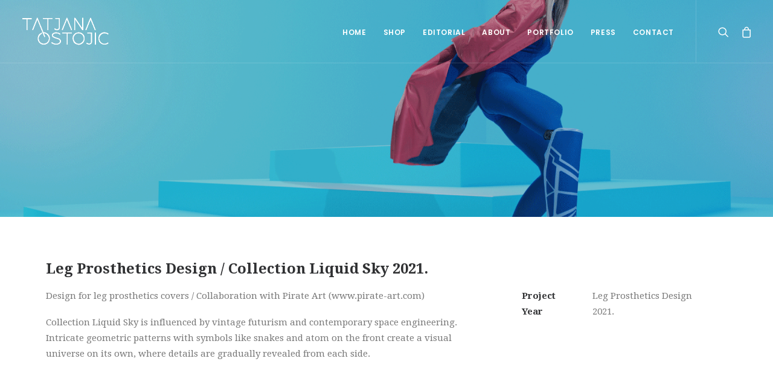

--- FILE ---
content_type: text/html; charset=UTF-8
request_url: https://tatjanaostojic.com/portfolio/leg-prosthetics-design-collection-liquid-sky-2021/
body_size: 70684
content:
<!DOCTYPE html><html class="no-touch" lang="en-US" xmlns="http://www.w3.org/1999/xhtml"><head><meta http-equiv="Content-Type" content="text/html; charset=UTF-8"><meta name="viewport" content="width=device-width, initial-scale=1"><link rel="stylesheet" media="print" onload="this.onload=null;this.media='all';" id="ao_optimized_gfonts" href="https://fonts.googleapis.com/css?family=Poppins%3A300%2Cregular%2C500%2C600%2C700%7CHind%3A300%2Cregular%2C500%2C600%2C700%7CDroid+Serif%3Aregular%2Citalic%2C700%2C700italic%7CDosis%3A200%2C300%2Cregular%2C500%2C600%2C700%2C800%7CPlayfair+Display%3Aregular%2Citalic%2C700%2C700italic%2C900%2C900italic%7COswald%3A300%2Cregular%2C700%7CRoboto%3A100%2C100italic%2C300%2C300italic%2Cregular%2Citalic%2C500%2C500italic%2C700%2C700italic%2C900%2C900italic%7CNunito%3A200%2C200italic%2C300%2C300italic%2Cregular%2Citalic%2C600%2C600italic%2C700%2C700italic%2C900%2C900italic&amp;display=swap"><link rel="profile" href="http://gmpg.org/xfn/11"><link rel="pingback" href="https://tatjanaostojic.com/xmlrpc.php"><meta name='robots' content='index, follow, max-image-preview:large, max-snippet:-1, max-video-preview:-1' /><title>Leg Prosthetics Design / Collection Liquid Sky 2021. - Tatjana Ostojic</title><link rel="canonical" href="https://tatjanaostojic.com/portfolio/leg-prosthetics-design-collection-liquid-sky-2021/" /><meta property="og:locale" content="en_US" /><meta property="og:type" content="article" /><meta property="og:title" content="Leg Prosthetics Design / Collection Liquid Sky 2021. - Tatjana Ostojic" /><meta property="og:description" content="Design for leg prosthetics covers / Collaboration with Pirate Art (www.pirate-art.com)  Collection Liquid Sky is influenced by vintage futurism and contemporary space engineering. Intricate geometric patterns with symbols like snakes and atom on the front create a visual universe on its own, where details are gradually revealed from each side." /><meta property="og:url" content="https://tatjanaostojic.com/portfolio/leg-prosthetics-design-collection-liquid-sky-2021/" /><meta property="og:site_name" content="Tatjana Ostojic" /><meta property="article:publisher" content="https://www.facebook.com/Tatjana-Ostojic-1715138845371829/" /><meta property="article:modified_time" content="2021-10-01T15:19:11+00:00" /><meta property="og:image" content="https://tatjanaostojic.com/wp-content/uploads/2021/07/Untitled-1.png" /><meta property="og:image:width" content="2000" /><meta property="og:image:height" content="1413" /><meta property="og:image:type" content="image/png" /><meta name="twitter:card" content="summary_large_image" /> <script type="application/ld+json" class="yoast-schema-graph">{"@context":"https://schema.org","@graph":[{"@type":"WebSite","@id":"https://tatjanaostojic.com/#website","url":"https://tatjanaostojic.com/","name":"Tatjana Ostojic","description":"High-End Streetwear Fashion","potentialAction":[{"@type":"SearchAction","target":{"@type":"EntryPoint","urlTemplate":"https://tatjanaostojic.com/?s={search_term_string}"},"query-input":"required name=search_term_string"}],"inLanguage":"en-US"},{"@type":"ImageObject","inLanguage":"en-US","@id":"https://tatjanaostojic.com/portfolio/leg-prosthetics-design-collection-liquid-sky-2021/#primaryimage","url":"https://tatjanaostojic.com/wp-content/uploads/2021/07/Untitled-1.png","contentUrl":"https://tatjanaostojic.com/wp-content/uploads/2021/07/Untitled-1.png","width":2000,"height":1413},{"@type":"WebPage","@id":"https://tatjanaostojic.com/portfolio/leg-prosthetics-design-collection-liquid-sky-2021/","url":"https://tatjanaostojic.com/portfolio/leg-prosthetics-design-collection-liquid-sky-2021/","name":"Leg Prosthetics Design / Collection Liquid Sky 2021. - Tatjana Ostojic","isPartOf":{"@id":"https://tatjanaostojic.com/#website"},"primaryImageOfPage":{"@id":"https://tatjanaostojic.com/portfolio/leg-prosthetics-design-collection-liquid-sky-2021/#primaryimage"},"image":{"@id":"https://tatjanaostojic.com/portfolio/leg-prosthetics-design-collection-liquid-sky-2021/#primaryimage"},"thumbnailUrl":"https://tatjanaostojic.com/wp-content/uploads/2021/07/Untitled-1.png","datePublished":"2021-09-30T00:06:32+00:00","dateModified":"2021-10-01T15:19:11+00:00","breadcrumb":{"@id":"https://tatjanaostojic.com/portfolio/leg-prosthetics-design-collection-liquid-sky-2021/#breadcrumb"},"inLanguage":"en-US","potentialAction":[{"@type":"ReadAction","target":["https://tatjanaostojic.com/portfolio/leg-prosthetics-design-collection-liquid-sky-2021/"]}]},{"@type":"BreadcrumbList","@id":"https://tatjanaostojic.com/portfolio/leg-prosthetics-design-collection-liquid-sky-2021/#breadcrumb","itemListElement":[{"@type":"ListItem","position":1,"name":"Home","item":"https://tatjanaostojic.com/"},{"@type":"ListItem","position":2,"name":"Portfolio","item":"https://tatjanaostojic.com/portfolio/"},{"@type":"ListItem","position":3,"name":"Leg Prosthetics Design / Collection Liquid Sky 2021."}]}]}</script> <link href='https://fonts.gstatic.com' crossorigin='anonymous' rel='preconnect' /><link rel="alternate" type="application/rss+xml" title="Tatjana Ostojic &raquo; Feed" href="https://tatjanaostojic.com/feed/" /><link rel="alternate" type="application/rss+xml" title="Tatjana Ostojic &raquo; Comments Feed" href="https://tatjanaostojic.com/comments/feed/" /><link rel="alternate" type="application/rss+xml" title="Tatjana Ostojic &raquo; Leg Prosthetics Design / Collection Liquid Sky 2021. Comments Feed" href="https://tatjanaostojic.com/portfolio/leg-prosthetics-design-collection-liquid-sky-2021/feed/" /><link rel='stylesheet' id='wp-block-library-css'  href='https://tatjanaostojic.com/wp-includes/css/dist/block-library/style.min.css?ver=5.8.12' type='text/css' media='all' /><link rel='stylesheet' id='wc-blocks-vendors-style-css'  href='https://tatjanaostojic.com/wp-content/cache/autoptimize/css/autoptimize_single_27a91498e22d4778e559dd13a12c6ab6.css?ver=8.9.4' type='text/css' media='all' /><link rel='stylesheet' id='wc-blocks-style-css'  href='https://tatjanaostojic.com/wp-content/cache/autoptimize/css/autoptimize_single_b4ca63be17eca685f45b9303b1d3ac4e.css?ver=8.9.4' type='text/css' media='all' /><link rel='stylesheet' id='contact-form-7-css'  href='https://tatjanaostojic.com/wp-content/cache/autoptimize/css/autoptimize_single_e6fae855021a88a0067fcc58121c594f.css?ver=5.5.6.1' type='text/css' media='all' /><style id='woocommerce-inline-inline-css' type='text/css'>.woocommerce form .form-row .required { visibility: visible; }</style><link rel='stylesheet' id='wc-gateway-ppec-frontend-css'  href='https://tatjanaostojic.com/wp-content/cache/autoptimize/css/autoptimize_single_8e2f6ed38d662dc1a91f4277877ae39c.css?ver=2.1.3' type='text/css' media='all' /><link rel='stylesheet' id='uncode-style-css'  href='https://tatjanaostojic.com/wp-content/cache/autoptimize/css/autoptimize_single_64243f3c1d1215eaa725c10843be37f2.css' type='text/css' media='all' /><style id='uncode-style-inline-css' type='text/css'>@media (min-width: 960px) { .limit-width { max-width: 1200px; margin: auto;}}
.menu-primary ul.menu-smart > li > a, .menu-primary ul.menu-smart li.dropdown > a, .menu-primary ul.menu-smart li.mega-menu > a, .vmenu-container ul.menu-smart > li > a, .vmenu-container ul.menu-smart li.dropdown > a { text-transform: uppercase; }</style><link rel='stylesheet' id='uncode-icons-css'  href='https://tatjanaostojic.com/wp-content/cache/autoptimize/css/autoptimize_single_fff529b82b57da4eadd80c671fd0ef5f.css' type='text/css' media='all' /><link rel='stylesheet' id='uncode-woocommerce-css'  href='https://tatjanaostojic.com/wp-content/cache/autoptimize/css/autoptimize_single_ec6a26365e94410f553af9411b149ddd.css' type='text/css' media='all' /><link rel='stylesheet' id='uncode-custom-style-css'  href='https://tatjanaostojic.com/wp-content/cache/autoptimize/css/autoptimize_single_7c35d0dee67bbca4cacbe764fbe50881.css' type='text/css' media='all' /><style id='uncode-custom-style-inline-css' type='text/css'>.post-info{display:none;}</style> <script type='text/javascript' src='https://tatjanaostojic.com/wp-includes/js/jquery/jquery.min.js?ver=3.6.0' id='jquery-core-js'></script> <script defer type='text/javascript' src='https://tatjanaostojic.com/wp-includes/js/jquery/jquery-migrate.min.js?ver=3.3.2' id='jquery-migrate-js'></script> <script defer type='text/javascript' src='https://tatjanaostojic.com/wp-content/plugins/woocommerce/assets/js/jquery-blockui/jquery.blockUI.min.js?ver=2.7.0-wc.7.2.3' id='jquery-blockui-js'></script> <script defer id="wc-add-to-cart-js-extra" src="[data-uri]"></script> <script defer type='text/javascript' src='https://tatjanaostojic.com/wp-content/plugins/woocommerce/assets/js/frontend/add-to-cart.min.js?ver=7.2.3' id='wc-add-to-cart-js'></script> <script defer type='text/javascript' src='https://tatjanaostojic.com/wp-content/cache/autoptimize/js/autoptimize_single_787fe4f547a6cb7f4ce4934641085910.js?ver=6.7.0' id='vc_woocommerce-add-to-cart-js-js'></script> <script defer id="uncode-init-js-extra" src="[data-uri]"></script> <script defer type='text/javascript' src='https://tatjanaostojic.com/wp-content/themes/uncode/library/js/min/init.min.js' id='uncode-init-js'></script> <link rel="https://api.w.org/" href="https://tatjanaostojic.com/wp-json/" /><link rel="alternate" type="application/json" href="https://tatjanaostojic.com/wp-json/wp/v2/portfolio/58997" /><link rel="EditURI" type="application/rsd+xml" title="RSD" href="https://tatjanaostojic.com/xmlrpc.php?rsd" /><link rel="wlwmanifest" type="application/wlwmanifest+xml" href="https://tatjanaostojic.com/wp-includes/wlwmanifest.xml" /><meta name="generator" content="WordPress 5.8.12" /><meta name="generator" content="WooCommerce 7.2.3" /><link rel='shortlink' href='https://tatjanaostojic.com/?p=58997' /><link rel="alternate" type="application/json+oembed" href="https://tatjanaostojic.com/wp-json/oembed/1.0/embed?url=https%3A%2F%2Ftatjanaostojic.com%2Fportfolio%2Fleg-prosthetics-design-collection-liquid-sky-2021%2F" /><link rel="alternate" type="text/xml+oembed" href="https://tatjanaostojic.com/wp-json/oembed/1.0/embed?url=https%3A%2F%2Ftatjanaostojic.com%2Fportfolio%2Fleg-prosthetics-design-collection-liquid-sky-2021%2F&#038;format=xml" /> <noscript><style>.woocommerce-product-gallery{ opacity: 1 !important; }</style></noscript><style type="text/css">.recentcomments a{display:inline !important;padding:0 !important;margin:0 !important;}</style><link rel="icon" href="https://tatjanaostojic.com/wp-content/uploads/2020/10/cropped-super-charlie-ABOUT-opcija-2-1-32x32.png" sizes="32x32" /><link rel="icon" href="https://tatjanaostojic.com/wp-content/uploads/2020/10/cropped-super-charlie-ABOUT-opcija-2-1-192x192.png" sizes="192x192" /><link rel="apple-touch-icon" href="https://tatjanaostojic.com/wp-content/uploads/2020/10/cropped-super-charlie-ABOUT-opcija-2-1-180x180.png" /><meta name="msapplication-TileImage" content="https://tatjanaostojic.com/wp-content/uploads/2020/10/cropped-super-charlie-ABOUT-opcija-2-1-270x270.png" /> <noscript><style>.wpb_animate_when_almost_visible { opacity: 1; }</style></noscript></head><body class="portfolio-template-default single single-portfolio postid-58997  style-color-wayh-bg theme-uncode woocommerce-no-js hormenu-position-left hmenu hmenu-position-right header-full-width main-center-align menu-mobile-animated menu-mobile-transparent mobile-parallax-not-allowed ilb-no-bounce unreg qw-body-scroll-disabled uncode-sidecart-mobile-disabled wpb-js-composer js-comp-ver-6.7.0 vc_responsive" data-border="0"><div class="body-borders" data-border="0"><div class="top-border body-border-shadow"></div><div class="right-border body-border-shadow"></div><div class="bottom-border body-border-shadow"></div><div class="left-border body-border-shadow"></div><div class="top-border style-light-bg"></div><div class="right-border style-light-bg"></div><div class="bottom-border style-light-bg"></div><div class="left-border style-light-bg"></div></div><div class="box-wrapper"><div class="box-container"> <script defer id="initBox" src="[data-uri]"></script> <div class="menu-wrapper menu-shrink menu-hide-only menu-no-arrows"><header id="masthead" class="navbar menu-primary menu-light submenu-dark menu-transparent menu-add-padding style-light-original menu-absolute menu-with-logo"><div class="menu-container menu-hide style-color-xsdn-bg menu-borders menu-shadows force-no-shadows"><div class="row-menu"><div class="row-menu-inner"><div id="logo-container-mobile" class="col-lg-0 logo-container middle"><div id="main-logo" class="navbar-header style-light"> <a href="https://tatjanaostojic.com/" class="navbar-brand" data-minheight="14"><div class="logo-image main-logo  logo-light" data-maxheight="50" style="height: 50px;"><img src="https://tatjanaostojic.com/wp-content/uploads/2017/07/Tatjana_LOGO.png" alt="logo" width="300" height="100" class="img-responsive" /></div><div class="logo-image main-logo  logo-dark" data-maxheight="50" style="height: 50px;display:none;"><img src="https://tatjanaostojic.com/wp-content/uploads/2017/07/Tatjana-Ostojic-LOGO-white.png" alt="logo" width="300" height="100" class="img-responsive" /></div></a></div><div class="mmb-container"><div class="mobile-additional-icons"></div><div class="mobile-menu-button 1 mobile-menu-button-light lines-button x2"><span class="lines"></span></div></div></div><div class="col-lg-12 main-menu-container middle"><div class="menu-horizontal"><div class="menu-horizontal-inner"><div class="nav navbar-nav navbar-main navbar-nav-first"><ul id="menu-main-menu-new" class="menu-primary-inner menu-smart sm"><li id="menu-item-57365" class="menu-item menu-item-type-post_type menu-item-object-page menu-item-home menu-item-57365 menu-item-link"><a title="home" href="https://tatjanaostojic.com/">home<i class="fa fa-angle-right fa-dropdown"></i></a></li><li id="menu-item-57367" class="menu-item menu-item-type-post_type menu-item-object-page menu-item-57367 menu-item-link"><a title="shop" href="https://tatjanaostojic.com/shop/">shop<i class="fa fa-angle-right fa-dropdown"></i></a></li><li id="menu-item-57368" class="menu-item menu-item-type-post_type menu-item-object-page menu-item-57368 menu-item-link"><a title="Editorial" href="https://tatjanaostojic.com/editorial/">Editorial<i class="fa fa-angle-right fa-dropdown"></i></a></li><li id="menu-item-57369" class="menu-item menu-item-type-post_type menu-item-object-page menu-item-57369 menu-item-link"><a title="About" href="https://tatjanaostojic.com/about/">About<i class="fa fa-angle-right fa-dropdown"></i></a></li><li id="menu-item-58721" class="menu-item menu-item-type-post_type menu-item-object-page menu-item-58721 menu-item-link"><a title="Portfolio" href="https://tatjanaostojic.com/portfolio/">Portfolio<i class="fa fa-angle-right fa-dropdown"></i></a></li><li id="menu-item-59371" class="menu-item menu-item-type-custom menu-item-object-custom menu-item-59371 menu-item-link"><a title="Press" href="https://tatjanaostojic.com/press">Press<i class="fa fa-angle-right fa-dropdown"></i></a></li><li id="menu-item-57370" class="menu-item menu-item-type-post_type menu-item-object-page menu-item-57370 menu-item-link"><a title="Contact" href="https://tatjanaostojic.com/contact/">Contact<i class="fa fa-angle-right fa-dropdown"></i></a></li></ul></div><div class="nav navbar-nav navbar-nav-last"><ul class="menu-smart sm menu-icons"><li class="menu-item-link search-icon style-light dropdown "><a href="#" class="trigger-overlay search-icon" data-area="search" data-container="box-container"> <i class="fa fa-search3"></i><span class="desktop-hidden"><span>Search</span></span><i class="fa fa-angle-down fa-dropdown desktop-hidden"></i> </a><ul role="menu" class="drop-menu desktop-hidden"><li><form class="search ccc" method="get" action="https://tatjanaostojic.com/"> <input type="search" class="search-field no-livesearch" placeholder="Search…" value="" name="s" title="Search…" /></form></li></ul></li><li class=" uncode-cart menu-item-link menu-item menu-item-has-children dropdown"> <a href="https://tatjanaostojic.com/cart/" data-toggle="dropdown" class="dropdown-toggle" data-type="title" title="cart"> <span class="cart-icon-container"> <i class="fa fa-bag"></i><span class="desktop-hidden">Cart</span> <span class="badge" style="display: none;"></span> <i class="fa fa-angle-down fa-dropdown  desktop-hidden"></i> </span> </a><ul role="menu" class="drop-menu sm-nowrap cart_list product_list_widget uncode-cart-dropdown"><li><span>Your cart is currently empty.</span></li></ul></li></ul></div></div></div></div></div></div></div></header></div> <script defer id="fixMenuHeight" src="[data-uri]"></script> <div class="main-wrapper"><div class="main-container"><div class="page-wrapper"><div class="sections-container"><div id="page-header"><div class="header-basic style-dark"><div class="background-element header-wrapper header-parallax style-color-wayh-bg header-only-text" data-height="50"><div class="header-bg-wrapper"><div class="header-bg" style="background-image: url(https://tatjanaostojic.com/wp-content/uploads/2021/07/Untitled-1.png);"></div><div class="block-bg-overlay style-color-wayh-bg" style="opacity: 0.2;"></div></div></div></div></div><script defer src="[data-uri]"></script><div class="page-body style-color-xsdn-bg"><div class="portfolio-wrapper portfolio-wrapper--portfolio_top portfolio-wrapper--without-builder"><div class="portfolio-body"><div class="row-portfolio-info row-container style-light"><div class="row row-parent col-std-gutter limit-width double-top-padding double-bottom-padding"><div class="row-inner"><div class="col-lg-12"><div class="uncont"><div class="post-title-wrapper"><h1 class="post-title">Leg Prosthetics Design / Collection Liquid Sky 2021.</h1></div></div></div></div><div class="row-inner"><div class="col-lg-8"><div class="uncol"><div class="uncont"><p>Design for leg prosthetics covers / Collaboration with Pirate Art (www.pirate-art.com)</p><p>Collection Liquid Sky is influenced by vintage futurism and contemporary space engineering. Intricate geometric patterns with symbols like snakes and atom on the front create a visual universe on its own, where details are gradually revealed from each side.</p></div></div></div><div class="col-lg-4"><div class="uncol"><div class="uncont"><div class="info-content"><p><span class="detail-container"><span class="detail-label">Project</span><span class="detail-value">Leg Prosthetics Design</span></span><span class="detail-container"><span class="detail-label">Year</span><span class="detail-value">2021.</span></span></p></div></div></div></div></div></div></div><div class="row-container"><div class="row row-parent style-light limit-width no-top-padding double-bottom-padding"><div class="post-media single-bottom-padding"><div class="tmb tmb-light tmb-media tmb-content-under tmb-media-last tmb-no-bg tmb-lightbox"><div class="t-inside animate_when_almost_visible alpha-anim" data-delay="200"><div class="t-entry-visual"><div class="t-entry-visual-tc"><div class="t-entry-visual-cont"><div class="dummy" style="padding-top: 70.7%;"></div><a tabindex="-1" href="https://tatjanaostojic.com/wp-content/uploads/2021/07/pirate-art-tatjana-ostojic.png" class="inactive-link pushed" data-caption="" data-lbox="ilightbox_720565" data-options="width:2000,height:1413,thumbnail: 'https://tatjanaostojic.com/wp-content/uploads/2021/07/pirate-art-tatjana-ostojic-300x212.png'"><div class="t-entry-visual-overlay"><div class="t-entry-visual-overlay-in "></div></div><div class="t-overlay-wrap"><div class="t-overlay-inner"><div class="t-overlay-content"><div class="t-overlay-text no-block-padding"><div class="t-entry t-single-line"></div></div></div></div></div><img class="wp-image-59503" src="https://tatjanaostojic.com/wp-content/uploads/2021/07/pirate-art-tatjana-ostojic.png" width="2000" height="1413" alt="" srcset="https://tatjanaostojic.com/wp-content/uploads/2021/07/pirate-art-tatjana-ostojic.png 2000w, https://tatjanaostojic.com/wp-content/uploads/2021/07/pirate-art-tatjana-ostojic-300x212.png 300w, https://tatjanaostojic.com/wp-content/uploads/2021/07/pirate-art-tatjana-ostojic-1024x723.png 1024w, https://tatjanaostojic.com/wp-content/uploads/2021/07/pirate-art-tatjana-ostojic-768x543.png 768w, https://tatjanaostojic.com/wp-content/uploads/2021/07/pirate-art-tatjana-ostojic-1536x1085.png 1536w, https://tatjanaostojic.com/wp-content/uploads/2021/07/pirate-art-tatjana-ostojic-600x424.png 600w" sizes="(max-width: 2000px) 100vw, 2000px" /></a></div></div></div></div></div></div><div class="post-media single-bottom-padding"><div class="tmb tmb-light tmb-media tmb-content-under tmb-media-last tmb-no-bg tmb-lightbox"><div class="t-inside animate_when_almost_visible alpha-anim" data-delay="200"><div class="t-entry-visual"><div class="t-entry-visual-tc"><div class="t-entry-visual-cont"><div class="dummy" style="padding-top: 70.7%;"></div><a tabindex="-1" href="https://tatjanaostojic.com/wp-content/uploads/2021/07/liquid-sky-by-tatjana-ostojic.png" class="inactive-link pushed" data-caption="" data-lbox="ilightbox_720565" data-options="width:2000,height:1413,thumbnail: 'https://tatjanaostojic.com/wp-content/uploads/2021/07/liquid-sky-by-tatjana-ostojic-300x212.png'"><div class="t-entry-visual-overlay"><div class="t-entry-visual-overlay-in "></div></div><div class="t-overlay-wrap"><div class="t-overlay-inner"><div class="t-overlay-content"><div class="t-overlay-text no-block-padding"><div class="t-entry t-single-line"></div></div></div></div></div><img class="wp-image-59499" src="https://tatjanaostojic.com/wp-content/uploads/2021/07/liquid-sky-by-tatjana-ostojic.png" width="2000" height="1413" alt="" srcset="https://tatjanaostojic.com/wp-content/uploads/2021/07/liquid-sky-by-tatjana-ostojic.png 2000w, https://tatjanaostojic.com/wp-content/uploads/2021/07/liquid-sky-by-tatjana-ostojic-300x212.png 300w, https://tatjanaostojic.com/wp-content/uploads/2021/07/liquid-sky-by-tatjana-ostojic-1024x723.png 1024w, https://tatjanaostojic.com/wp-content/uploads/2021/07/liquid-sky-by-tatjana-ostojic-768x543.png 768w, https://tatjanaostojic.com/wp-content/uploads/2021/07/liquid-sky-by-tatjana-ostojic-1536x1085.png 1536w, https://tatjanaostojic.com/wp-content/uploads/2021/07/liquid-sky-by-tatjana-ostojic-600x424.png 600w" sizes="(max-width: 2000px) 100vw, 2000px" /></a></div></div></div></div></div></div><div class="post-media single-bottom-padding"><div class="tmb tmb-light tmb-media tmb-content-under tmb-media-last tmb-no-bg tmb-lightbox"><div class="t-inside animate_when_almost_visible alpha-anim" data-delay="200"><div class="t-entry-visual"><div class="t-entry-visual-tc"><div class="t-entry-visual-cont"><div class="dummy" style="padding-top: 70.7%;"></div><a tabindex="-1" href="https://tatjanaostojic.com/wp-content/uploads/2021/07/Untitled-1.png" class="inactive-link pushed" data-caption="" data-lbox="ilightbox_720565" data-options="width:2000,height:1413,thumbnail: 'https://tatjanaostojic.com/wp-content/uploads/2021/07/Untitled-1-300x212.png'"><div class="t-entry-visual-overlay"><div class="t-entry-visual-overlay-in "></div></div><div class="t-overlay-wrap"><div class="t-overlay-inner"><div class="t-overlay-content"><div class="t-overlay-text no-block-padding"><div class="t-entry t-single-line"></div></div></div></div></div><img class="wp-image-59492" src="https://tatjanaostojic.com/wp-content/uploads/2021/07/Untitled-1.png" width="2000" height="1413" alt="" srcset="https://tatjanaostojic.com/wp-content/uploads/2021/07/Untitled-1.png 2000w, https://tatjanaostojic.com/wp-content/uploads/2021/07/Untitled-1-300x212.png 300w, https://tatjanaostojic.com/wp-content/uploads/2021/07/Untitled-1-1024x723.png 1024w, https://tatjanaostojic.com/wp-content/uploads/2021/07/Untitled-1-768x543.png 768w, https://tatjanaostojic.com/wp-content/uploads/2021/07/Untitled-1-1536x1085.png 1536w, https://tatjanaostojic.com/wp-content/uploads/2021/07/Untitled-1-600x424.png 600w" sizes="(max-width: 2000px) 100vw, 2000px" /></a></div></div></div></div></div></div><div class="post-media single-bottom-padding"><div class="tmb tmb-light tmb-media tmb-content-under tmb-media-last tmb-no-bg tmb-lightbox"><div class="t-inside animate_when_almost_visible alpha-anim" data-delay="200"><div class="t-entry-visual"><div class="t-entry-visual-tc"><div class="t-entry-visual-cont"><div class="dummy" style="padding-top: 70.7%;"></div><a tabindex="-1" href="https://tatjanaostojic.com/wp-content/uploads/2021/07/dark-serpent.png" class="inactive-link pushed" data-caption="" data-lbox="ilightbox_720565" data-options="width:2000,height:1413,thumbnail: 'https://tatjanaostojic.com/wp-content/uploads/2021/07/dark-serpent-300x212.png'"><div class="t-entry-visual-overlay"><div class="t-entry-visual-overlay-in "></div></div><div class="t-overlay-wrap"><div class="t-overlay-inner"><div class="t-overlay-content"><div class="t-overlay-text no-block-padding"><div class="t-entry t-single-line"></div></div></div></div></div><img class="wp-image-59493" src="https://tatjanaostojic.com/wp-content/uploads/2021/07/dark-serpent.png" width="2000" height="1413" alt="" srcset="https://tatjanaostojic.com/wp-content/uploads/2021/07/dark-serpent.png 2000w, https://tatjanaostojic.com/wp-content/uploads/2021/07/dark-serpent-300x212.png 300w, https://tatjanaostojic.com/wp-content/uploads/2021/07/dark-serpent-1024x723.png 1024w, https://tatjanaostojic.com/wp-content/uploads/2021/07/dark-serpent-768x543.png 768w, https://tatjanaostojic.com/wp-content/uploads/2021/07/dark-serpent-1536x1085.png 1536w, https://tatjanaostojic.com/wp-content/uploads/2021/07/dark-serpent-600x424.png 600w" sizes="(max-width: 2000px) 100vw, 2000px" /></a></div></div></div></div></div></div><div class="post-media single-bottom-padding"><div class="tmb tmb-light tmb-media tmb-content-under tmb-media-last tmb-no-bg tmb-lightbox"><div class="t-inside animate_when_almost_visible alpha-anim" data-delay="200"><div class="t-entry-visual"><div class="t-entry-visual-tc"><div class="t-entry-visual-cont"><div class="dummy" style="padding-top: 70.7%;"></div><a tabindex="-1" href="https://tatjanaostojic.com/wp-content/uploads/2021/07/tatjana-ostojic-pirate-art-photo.png" class="inactive-link pushed" data-caption="" data-lbox="ilightbox_720565" data-options="width:2000,height:1413,thumbnail: 'https://tatjanaostojic.com/wp-content/uploads/2021/07/tatjana-ostojic-pirate-art-photo-300x212.png'"><div class="t-entry-visual-overlay"><div class="t-entry-visual-overlay-in "></div></div><div class="t-overlay-wrap"><div class="t-overlay-inner"><div class="t-overlay-content"><div class="t-overlay-text no-block-padding"><div class="t-entry t-single-line"></div></div></div></div></div><img class="wp-image-59506" src="https://tatjanaostojic.com/wp-content/uploads/2021/07/tatjana-ostojic-pirate-art-photo.png" width="2000" height="1413" alt="" srcset="https://tatjanaostojic.com/wp-content/uploads/2021/07/tatjana-ostojic-pirate-art-photo.png 2000w, https://tatjanaostojic.com/wp-content/uploads/2021/07/tatjana-ostojic-pirate-art-photo-300x212.png 300w, https://tatjanaostojic.com/wp-content/uploads/2021/07/tatjana-ostojic-pirate-art-photo-1024x723.png 1024w, https://tatjanaostojic.com/wp-content/uploads/2021/07/tatjana-ostojic-pirate-art-photo-768x543.png 768w, https://tatjanaostojic.com/wp-content/uploads/2021/07/tatjana-ostojic-pirate-art-photo-1536x1085.png 1536w, https://tatjanaostojic.com/wp-content/uploads/2021/07/tatjana-ostojic-pirate-art-photo-600x424.png 600w" sizes="(max-width: 2000px) 100vw, 2000px" /></a></div></div></div></div></div></div><div class="post-media single-bottom-padding"><div class="tmb tmb-light tmb-media tmb-content-under tmb-media-last tmb-no-bg tmb-lightbox"><div class="t-inside animate_when_almost_visible alpha-anim" data-delay="200"><div class="t-entry-visual"><div class="t-entry-visual-tc"><div class="t-entry-visual-cont"><div class="dummy" style="padding-top: 66.7%;"></div><a tabindex="-1" href="https://tatjanaostojic.com/wp-content/uploads/2021/07/Untitled-1a.png" class="inactive-link pushed" data-caption="" data-lbox="ilightbox_720565" data-options="width:2048,height:1365,thumbnail: 'https://tatjanaostojic.com/wp-content/uploads/2021/07/Untitled-1a-300x200.png'"><div class="t-entry-visual-overlay"><div class="t-entry-visual-overlay-in "></div></div><div class="t-overlay-wrap"><div class="t-overlay-inner"><div class="t-overlay-content"><div class="t-overlay-text no-block-padding"><div class="t-entry t-single-line"></div></div></div></div></div><img class="wp-image-59508" src="https://tatjanaostojic.com/wp-content/uploads/2021/07/Untitled-1a.png" width="2048" height="1365" alt="" srcset="https://tatjanaostojic.com/wp-content/uploads/2021/07/Untitled-1a.png 2048w, https://tatjanaostojic.com/wp-content/uploads/2021/07/Untitled-1a-300x200.png 300w, https://tatjanaostojic.com/wp-content/uploads/2021/07/Untitled-1a-1024x683.png 1024w, https://tatjanaostojic.com/wp-content/uploads/2021/07/Untitled-1a-768x512.png 768w, https://tatjanaostojic.com/wp-content/uploads/2021/07/Untitled-1a-1536x1024.png 1536w, https://tatjanaostojic.com/wp-content/uploads/2021/07/Untitled-1a-600x400.png 600w" sizes="(max-width: 2048px) 100vw, 2048px" /></a></div></div></div></div></div></div><div class="post-media single-bottom-padding"><div class="tmb tmb-light tmb-media tmb-content-under tmb-media-last tmb-no-bg tmb-lightbox"><div class="t-inside animate_when_almost_visible alpha-anim" data-delay="200"><div class="t-entry-visual"><div class="t-entry-visual-tc"><div class="t-entry-visual-cont"><div class="dummy" style="padding-top: 70.7%;"></div><a tabindex="-1" href="https://tatjanaostojic.com/wp-content/uploads/2021/07/serpent-kiss-by-tatjana-ostojic.png" class="inactive-link pushed" data-caption="" data-lbox="ilightbox_720565" data-options="width:2000,height:1413,thumbnail: 'https://tatjanaostojic.com/wp-content/uploads/2021/07/serpent-kiss-by-tatjana-ostojic-300x212.png'"><div class="t-entry-visual-overlay"><div class="t-entry-visual-overlay-in "></div></div><div class="t-overlay-wrap"><div class="t-overlay-inner"><div class="t-overlay-content"><div class="t-overlay-text no-block-padding"><div class="t-entry t-single-line"></div></div></div></div></div><img class="wp-image-59494" src="https://tatjanaostojic.com/wp-content/uploads/2021/07/serpent-kiss-by-tatjana-ostojic.png" width="2000" height="1413" alt="" srcset="https://tatjanaostojic.com/wp-content/uploads/2021/07/serpent-kiss-by-tatjana-ostojic.png 2000w, https://tatjanaostojic.com/wp-content/uploads/2021/07/serpent-kiss-by-tatjana-ostojic-300x212.png 300w, https://tatjanaostojic.com/wp-content/uploads/2021/07/serpent-kiss-by-tatjana-ostojic-1024x723.png 1024w, https://tatjanaostojic.com/wp-content/uploads/2021/07/serpent-kiss-by-tatjana-ostojic-768x543.png 768w, https://tatjanaostojic.com/wp-content/uploads/2021/07/serpent-kiss-by-tatjana-ostojic-1536x1085.png 1536w, https://tatjanaostojic.com/wp-content/uploads/2021/07/serpent-kiss-by-tatjana-ostojic-600x424.png 600w" sizes="(max-width: 2000px) 100vw, 2000px" /></a></div></div></div></div></div></div><div class="post-media single-bottom-padding"><div class="tmb tmb-light tmb-media tmb-content-under tmb-media-last tmb-no-bg tmb-lightbox"><div class="t-inside animate_when_almost_visible alpha-anim" data-delay="200"><div class="t-entry-visual"><div class="t-entry-visual-tc"><div class="t-entry-visual-cont"><div class="dummy" style="padding-top: 70.7%;"></div><a tabindex="-1" href="https://tatjanaostojic.com/wp-content/uploads/2021/07/photo-8-1.png" class="inactive-link pushed" data-caption="" data-lbox="ilightbox_720565" data-options="width:2000,height:1413,thumbnail: 'https://tatjanaostojic.com/wp-content/uploads/2021/07/photo-8-1-300x212.png'"><div class="t-entry-visual-overlay"><div class="t-entry-visual-overlay-in "></div></div><div class="t-overlay-wrap"><div class="t-overlay-inner"><div class="t-overlay-content"><div class="t-overlay-text no-block-padding"><div class="t-entry t-single-line"></div></div></div></div></div><img class="wp-image-59501" src="https://tatjanaostojic.com/wp-content/uploads/2021/07/photo-8-1.png" width="2000" height="1413" alt="" srcset="https://tatjanaostojic.com/wp-content/uploads/2021/07/photo-8-1.png 2000w, https://tatjanaostojic.com/wp-content/uploads/2021/07/photo-8-1-300x212.png 300w, https://tatjanaostojic.com/wp-content/uploads/2021/07/photo-8-1-1024x723.png 1024w, https://tatjanaostojic.com/wp-content/uploads/2021/07/photo-8-1-768x543.png 768w, https://tatjanaostojic.com/wp-content/uploads/2021/07/photo-8-1-1536x1085.png 1536w, https://tatjanaostojic.com/wp-content/uploads/2021/07/photo-8-1-600x424.png 600w" sizes="(max-width: 2000px) 100vw, 2000px" /></a></div></div></div></div></div></div><div class="post-media single-bottom-padding"><div class="tmb tmb-light tmb-media tmb-content-under tmb-media-last tmb-no-bg tmb-lightbox"><div class="t-inside animate_when_almost_visible alpha-anim" data-delay="200"><div class="t-entry-visual"><div class="t-entry-visual-tc"><div class="t-entry-visual-cont"><div class="dummy" style="padding-top: 70.7%;"></div><a tabindex="-1" href="https://tatjanaostojic.com/wp-content/uploads/2021/07/blue-atom-by-tatjana-ostojic.png" class="inactive-link pushed" data-caption="" data-lbox="ilightbox_720565" data-options="width:2000,height:1413,thumbnail: 'https://tatjanaostojic.com/wp-content/uploads/2021/07/blue-atom-by-tatjana-ostojic-300x212.png'"><div class="t-entry-visual-overlay"><div class="t-entry-visual-overlay-in "></div></div><div class="t-overlay-wrap"><div class="t-overlay-inner"><div class="t-overlay-content"><div class="t-overlay-text no-block-padding"><div class="t-entry t-single-line"></div></div></div></div></div><img class="wp-image-59498" src="https://tatjanaostojic.com/wp-content/uploads/2021/07/blue-atom-by-tatjana-ostojic.png" width="2000" height="1413" alt="" srcset="https://tatjanaostojic.com/wp-content/uploads/2021/07/blue-atom-by-tatjana-ostojic.png 2000w, https://tatjanaostojic.com/wp-content/uploads/2021/07/blue-atom-by-tatjana-ostojic-300x212.png 300w, https://tatjanaostojic.com/wp-content/uploads/2021/07/blue-atom-by-tatjana-ostojic-1024x723.png 1024w, https://tatjanaostojic.com/wp-content/uploads/2021/07/blue-atom-by-tatjana-ostojic-768x543.png 768w, https://tatjanaostojic.com/wp-content/uploads/2021/07/blue-atom-by-tatjana-ostojic-1536x1085.png 1536w, https://tatjanaostojic.com/wp-content/uploads/2021/07/blue-atom-by-tatjana-ostojic-600x424.png 600w" sizes="(max-width: 2000px) 100vw, 2000px" /></a></div></div></div></div></div></div><div class="post-media single-bottom-padding"><div class="tmb tmb-light tmb-media tmb-content-under tmb-media-last tmb-no-bg tmb-lightbox"><div class="t-inside animate_when_almost_visible alpha-anim" data-delay="200"><div class="t-entry-visual"><div class="t-entry-visual-tc"><div class="t-entry-visual-cont"><div class="dummy" style="padding-top: 70.7%;"></div><a tabindex="-1" href="https://tatjanaostojic.com/wp-content/uploads/2021/07/photo-7-1.png" class="inactive-link pushed" data-caption="" data-lbox="ilightbox_720565" data-options="width:2000,height:1413,thumbnail: 'https://tatjanaostojic.com/wp-content/uploads/2021/07/photo-7-1-300x212.png'"><div class="t-entry-visual-overlay"><div class="t-entry-visual-overlay-in "></div></div><div class="t-overlay-wrap"><div class="t-overlay-inner"><div class="t-overlay-content"><div class="t-overlay-text no-block-padding"><div class="t-entry t-single-line"></div></div></div></div></div><img class="wp-image-59500" src="https://tatjanaostojic.com/wp-content/uploads/2021/07/photo-7-1.png" width="2000" height="1413" alt="" srcset="https://tatjanaostojic.com/wp-content/uploads/2021/07/photo-7-1.png 2000w, https://tatjanaostojic.com/wp-content/uploads/2021/07/photo-7-1-300x212.png 300w, https://tatjanaostojic.com/wp-content/uploads/2021/07/photo-7-1-1024x723.png 1024w, https://tatjanaostojic.com/wp-content/uploads/2021/07/photo-7-1-768x543.png 768w, https://tatjanaostojic.com/wp-content/uploads/2021/07/photo-7-1-1536x1085.png 1536w, https://tatjanaostojic.com/wp-content/uploads/2021/07/photo-7-1-600x424.png 600w" sizes="(max-width: 2000px) 100vw, 2000px" /></a></div></div></div></div></div></div><div class="post-media single-bottom-padding"><div class="tmb tmb-light tmb-media tmb-content-under tmb-media-last tmb-no-bg tmb-lightbox"><div class="t-inside animate_when_almost_visible alpha-anim" data-delay="200"><div class="t-entry-visual"><div class="t-entry-visual-tc"><div class="t-entry-visual-cont"><div class="dummy" style="padding-top: 70.7%;"></div><a tabindex="-1" href="https://tatjanaostojic.com/wp-content/uploads/2021/07/photo6.png" class="inactive-link pushed" data-caption="" data-lbox="ilightbox_720565" data-options="width:2000,height:1413,thumbnail: 'https://tatjanaostojic.com/wp-content/uploads/2021/07/photo6-300x212.png'"><div class="t-entry-visual-overlay"><div class="t-entry-visual-overlay-in "></div></div><div class="t-overlay-wrap"><div class="t-overlay-inner"><div class="t-overlay-content"><div class="t-overlay-text no-block-padding"><div class="t-entry t-single-line"></div></div></div></div></div><img class="wp-image-59502" src="https://tatjanaostojic.com/wp-content/uploads/2021/07/photo6.png" width="2000" height="1413" alt="" srcset="https://tatjanaostojic.com/wp-content/uploads/2021/07/photo6.png 2000w, https://tatjanaostojic.com/wp-content/uploads/2021/07/photo6-300x212.png 300w, https://tatjanaostojic.com/wp-content/uploads/2021/07/photo6-1024x723.png 1024w, https://tatjanaostojic.com/wp-content/uploads/2021/07/photo6-768x543.png 768w, https://tatjanaostojic.com/wp-content/uploads/2021/07/photo6-1536x1085.png 1536w, https://tatjanaostojic.com/wp-content/uploads/2021/07/photo6-600x424.png 600w" sizes="(max-width: 2000px) 100vw, 2000px" /></a></div></div></div></div></div></div><div class="post-media single-bottom-padding"><div class="tmb tmb-light tmb-media tmb-content-under tmb-media-last tmb-no-bg tmb-lightbox"><div class="t-inside animate_when_almost_visible alpha-anim" data-delay="200"><div class="t-entry-visual"><div class="t-entry-visual-tc"><div class="t-entry-visual-cont"><div class="dummy" style="padding-top: 70.7%;"></div><a tabindex="-1" href="https://tatjanaostojic.com/wp-content/uploads/2021/07/sky-late.png" class="inactive-link pushed" data-caption="" data-lbox="ilightbox_720565" data-options="width:2000,height:1413,thumbnail: 'https://tatjanaostojic.com/wp-content/uploads/2021/07/sky-late-300x212.png'"><div class="t-entry-visual-overlay"><div class="t-entry-visual-overlay-in "></div></div><div class="t-overlay-wrap"><div class="t-overlay-inner"><div class="t-overlay-content"><div class="t-overlay-text no-block-padding"><div class="t-entry t-single-line"></div></div></div></div></div><img class="wp-image-59504" src="https://tatjanaostojic.com/wp-content/uploads/2021/07/sky-late.png" width="2000" height="1413" alt="" srcset="https://tatjanaostojic.com/wp-content/uploads/2021/07/sky-late.png 2000w, https://tatjanaostojic.com/wp-content/uploads/2021/07/sky-late-300x212.png 300w, https://tatjanaostojic.com/wp-content/uploads/2021/07/sky-late-1024x723.png 1024w, https://tatjanaostojic.com/wp-content/uploads/2021/07/sky-late-768x543.png 768w, https://tatjanaostojic.com/wp-content/uploads/2021/07/sky-late-1536x1085.png 1536w, https://tatjanaostojic.com/wp-content/uploads/2021/07/sky-late-600x424.png 600w" sizes="(max-width: 2000px) 100vw, 2000px" /></a></div></div></div></div></div></div><div class="post-media single-bottom-padding"><div class="tmb tmb-light tmb-media tmb-content-under tmb-media-last tmb-no-bg tmb-lightbox"><div class="t-inside animate_when_almost_visible alpha-anim" data-delay="200"><div class="t-entry-visual"><div class="t-entry-visual-tc"><div class="t-entry-visual-cont"><div class="dummy" style="padding-top: 70.7%;"></div><a tabindex="-1" href="https://tatjanaostojic.com/wp-content/uploads/2021/07/3d-covers-by-tatjana-ostojic.png" class="inactive-link pushed" data-caption="" data-lbox="ilightbox_720565" data-options="width:2000,height:1413,thumbnail: 'https://tatjanaostojic.com/wp-content/uploads/2021/07/3d-covers-by-tatjana-ostojic-300x212.png'"><div class="t-entry-visual-overlay"><div class="t-entry-visual-overlay-in "></div></div><div class="t-overlay-wrap"><div class="t-overlay-inner"><div class="t-overlay-content"><div class="t-overlay-text no-block-padding"><div class="t-entry t-single-line"></div></div></div></div></div><img class="wp-image-59497" src="https://tatjanaostojic.com/wp-content/uploads/2021/07/3d-covers-by-tatjana-ostojic.png" width="2000" height="1413" alt="" srcset="https://tatjanaostojic.com/wp-content/uploads/2021/07/3d-covers-by-tatjana-ostojic.png 2000w, https://tatjanaostojic.com/wp-content/uploads/2021/07/3d-covers-by-tatjana-ostojic-300x212.png 300w, https://tatjanaostojic.com/wp-content/uploads/2021/07/3d-covers-by-tatjana-ostojic-1024x723.png 1024w, https://tatjanaostojic.com/wp-content/uploads/2021/07/3d-covers-by-tatjana-ostojic-768x543.png 768w, https://tatjanaostojic.com/wp-content/uploads/2021/07/3d-covers-by-tatjana-ostojic-1536x1085.png 1536w, https://tatjanaostojic.com/wp-content/uploads/2021/07/3d-covers-by-tatjana-ostojic-600x424.png 600w" sizes="(max-width: 2000px) 100vw, 2000px" /></a></div></div></div></div></div></div><div class="post-media single-bottom-padding"><div class="tmb tmb-light tmb-media tmb-content-under tmb-media-last tmb-no-bg tmb-lightbox"><div class="t-inside animate_when_almost_visible alpha-anim" data-delay="200"><div class="t-entry-visual"><div class="t-entry-visual-tc"><div class="t-entry-visual-cont"><div class="dummy" style="padding-top: 70.7%;"></div><a tabindex="-1" href="https://tatjanaostojic.com/wp-content/uploads/2021/07/3d-2covers-tatjanaostojic.png" class="inactive-link pushed" data-caption="" data-lbox="ilightbox_720565" data-options="width:2000,height:1413,thumbnail: 'https://tatjanaostojic.com/wp-content/uploads/2021/07/3d-2covers-tatjanaostojic-300x212.png'"><div class="t-entry-visual-overlay"><div class="t-entry-visual-overlay-in "></div></div><div class="t-overlay-wrap"><div class="t-overlay-inner"><div class="t-overlay-content"><div class="t-overlay-text no-block-padding"><div class="t-entry t-single-line"></div></div></div></div></div><img class="wp-image-59496" src="https://tatjanaostojic.com/wp-content/uploads/2021/07/3d-2covers-tatjanaostojic.png" width="2000" height="1413" alt="" srcset="https://tatjanaostojic.com/wp-content/uploads/2021/07/3d-2covers-tatjanaostojic.png 2000w, https://tatjanaostojic.com/wp-content/uploads/2021/07/3d-2covers-tatjanaostojic-300x212.png 300w, https://tatjanaostojic.com/wp-content/uploads/2021/07/3d-2covers-tatjanaostojic-1024x723.png 1024w, https://tatjanaostojic.com/wp-content/uploads/2021/07/3d-2covers-tatjanaostojic-768x543.png 768w, https://tatjanaostojic.com/wp-content/uploads/2021/07/3d-2covers-tatjanaostojic-1536x1085.png 1536w, https://tatjanaostojic.com/wp-content/uploads/2021/07/3d-2covers-tatjanaostojic-600x424.png 600w" sizes="(max-width: 2000px) 100vw, 2000px" /></a></div></div></div></div></div></div><div class="post-media"><div class="tmb tmb-light tmb-media tmb-content-under tmb-media-last tmb-no-bg tmb-lightbox"><div class="t-inside animate_when_almost_visible alpha-anim" data-delay="200"><div class="t-entry-visual"><div class="t-entry-visual-tc"><div class="t-entry-visual-cont"><div class="dummy" style="padding-top: 70.7%;"></div><a tabindex="-1" href="https://tatjanaostojic.com/wp-content/uploads/2021/09/skin-covers.png" class="inactive-link pushed" data-caption="" data-lbox="ilightbox_720565" data-options="width:2000,height:1413,thumbnail: 'https://tatjanaostojic.com/wp-content/uploads/2021/09/skin-covers-300x212.png'"><div class="t-entry-visual-overlay"><div class="t-entry-visual-overlay-in "></div></div><div class="t-overlay-wrap"><div class="t-overlay-inner"><div class="t-overlay-content"><div class="t-overlay-text no-block-padding"><div class="t-entry t-single-line"></div></div></div></div></div><img class="wp-image-59518" src="https://tatjanaostojic.com/wp-content/uploads/2021/09/skin-covers.png" width="2000" height="1413" alt="" srcset="https://tatjanaostojic.com/wp-content/uploads/2021/09/skin-covers.png 2000w, https://tatjanaostojic.com/wp-content/uploads/2021/09/skin-covers-300x212.png 300w, https://tatjanaostojic.com/wp-content/uploads/2021/09/skin-covers-1024x723.png 1024w, https://tatjanaostojic.com/wp-content/uploads/2021/09/skin-covers-768x543.png 768w, https://tatjanaostojic.com/wp-content/uploads/2021/09/skin-covers-1536x1085.png 1536w, https://tatjanaostojic.com/wp-content/uploads/2021/09/skin-covers-600x424.png 600w" sizes="(max-width: 2000px) 100vw, 2000px" /></a></div></div></div></div></div></div></div></div></div><div class="post-after row-container"><div data-parent="true" class="vc_row vc_custom_1474965873101 border-color-gyho-color row-container" style="border-style: solid;border-top-width: 1px ;" id="row-610272"><div class="row limit-width row-parent"><div class="wpb_row row-inner"><div class="wpb_column pos-top pos-center align_center column_parent col-lg-12 single-internal-gutter"><div class="uncol style-light"  ><div class="uncoltable"><div class="uncell no-block-padding"><div class="uncont"><div class="vc_custom_heading_wrap "><div class="heading-text el-text" ><h5 class="font-762333 fontsize-160000 fontspace-502722 text-uppercase" ><span>Related Works</span></h5></div><div class="clear"></div></div><div class="owl-carousel-wrapper"><div class="owl-carousel-container owl-carousel-loading single-gutter"><div id="index-396293" class="owl-carousel owl-element owl-height-auto owl-dots-outside owl-dots-single-block-padding owl-dots-align-center" data-dots="true" data-navmobile="false" data-navspeed="400" data-autoplay="false" data-lg="3" data-md="3" data-sm="1" data-vp-height="false"><div class="tmb tmb-carousel tmb-iso-h33 tmb-light tmb-overlay-text-anim tmb-overlay-anim tmb-content-center tmb-image-anim  grid-cat-179 tmb-id-58665 tmb-img-ratio tmb-content-under tmb-media-first tmb-no-bg"><div class="t-inside animate_when_almost_visible bottom-t-top" data-delay="200"><div class="t-entry-visual"><div class="t-entry-visual-tc"><div class="t-entry-visual-cont"><div class="dummy" style="padding-top: 66.6%;"></div><a tabindex="-1" href="https://tatjanaostojic.com/portfolio/superhero-s-s-2022-powered-by-mastercard-nurdor/" class="pushed" target="_self" data-lb-index="0"><div class="t-entry-visual-overlay"><div class="t-entry-visual-overlay-in style-accent-bg" style="opacity: 0.9;"></div></div><div class="t-overlay-wrap"><div class="t-overlay-inner"><div class="t-overlay-content"><div class="t-overlay-text single-block-padding"><div class="t-entry t-single-line"><i class="fa fa-plus2 t-overlay-icon"></i></div></div></div></div></div><img class="wp-image-59778" src="https://tatjanaostojic.com/wp-content/uploads/2017/10/tatjana-ostojic-master-card-cover-uai-1699x1132.jpg" width="1699" height="1132" alt="" /></a></div></div></div><div class="t-entry-text"><div class="t-entry-text-tc single-block-padding"><div class="t-entry"><h3 class="t-entry-title h6"><a href="https://tatjanaostojic.com/portfolio/superhero-s-s-2022-powered-by-mastercard-nurdor/" target="_self">&#8220;Superhero&#8221; S/S 2022. Powered by MasterCard &#038; Nurdor</a></h3></div></div></div></div></div><div class="tmb tmb-carousel tmb-iso-h33 tmb-light tmb-overlay-text-anim tmb-overlay-anim tmb-content-center tmb-image-anim  grid-cat-148 tmb-id-58524 tmb-img-ratio tmb-content-under tmb-media-first tmb-no-bg"><div class="t-inside animate_when_almost_visible bottom-t-top" data-delay="200"><div class="t-entry-visual"><div class="t-entry-visual-tc"><div class="t-entry-visual-cont"><div class="dummy" style="padding-top: 66.7%;"></div><a tabindex="-1" href="https://tatjanaostojic.com/portfolio/super-charlie-collection/" class="pushed" target="_self" data-lb-index="1"><div class="t-entry-visual-overlay"><div class="t-entry-visual-overlay-in style-accent-bg" style="opacity: 0.9;"></div></div><div class="t-overlay-wrap"><div class="t-overlay-inner"><div class="t-overlay-content"><div class="t-overlay-text single-block-padding"><div class="t-entry t-single-line"><i class="fa fa-plus2 t-overlay-icon"></i></div></div></div></div></div><img class="wp-image-60021" src="https://tatjanaostojic.com/wp-content/uploads/2020/10/d-copy-scaled-uai-2048x1365.jpg" width="2048" height="1365" alt="" /></a></div></div></div><div class="t-entry-text"><div class="t-entry-text-tc single-block-padding"><div class="t-entry"><h3 class="t-entry-title h6"><a href="https://tatjanaostojic.com/portfolio/super-charlie-collection/" target="_self">SUPER CHARLIE capsule collection A/W &#8217;20</a></h3></div></div></div></div></div><div class="tmb tmb-carousel tmb-iso-h33 tmb-light tmb-overlay-text-anim tmb-overlay-anim tmb-content-center tmb-image-anim  grid-cat-23 tmb-id-58603 tmb-img-ratio tmb-content-under tmb-media-first tmb-no-bg"><div class="t-inside animate_when_almost_visible bottom-t-top" data-delay="200"><div class="t-entry-visual"><div class="t-entry-visual-tc"><div class="t-entry-visual-cont"><div class="dummy" style="padding-top: 66.7%;"></div><a tabindex="-1" href="https://tatjanaostojic.com/portfolio/bomber-jackets/" class="pushed" target="_self" data-lb-index="2"><div class="t-entry-visual-overlay"><div class="t-entry-visual-overlay-in style-accent-bg" style="opacity: 0.9;"></div></div><div class="t-overlay-wrap"><div class="t-overlay-inner"><div class="t-overlay-content"><div class="t-overlay-text single-block-padding"><div class="t-entry t-single-line"><i class="fa fa-plus2 t-overlay-icon"></i></div></div></div></div></div><img class="wp-image-58777" src="https://tatjanaostojic.com/wp-content/uploads/2020/10/about-bomber-2-uai-2000x1333.png" width="2000" height="1333" alt="" /></a></div></div></div><div class="t-entry-text"><div class="t-entry-text-tc single-block-padding"><div class="t-entry"><h3 class="t-entry-title h6"><a href="https://tatjanaostojic.com/portfolio/bomber-jackets/" target="_self">Bomber Jackets capsule collection A/W &#8217;19</a></h3></div></div></div></div></div><div class="tmb tmb-carousel tmb-iso-h33 tmb-light tmb-overlay-text-anim tmb-overlay-anim tmb-content-center tmb-image-anim  grid-cat-149 tmb-id-4087 tmb-img-ratio tmb-content-under tmb-media-first tmb-no-bg"><div class="t-inside animate_when_almost_visible bottom-t-top" data-delay="200"><div class="t-entry-visual"><div class="t-entry-visual-tc"><div class="t-entry-visual-cont"><div class="dummy" style="padding-top: 66.7%;"></div><a tabindex="-1" href="https://tatjanaostojic.com/portfolio/no-signal-collection/" class="pushed" target="_self" data-lb-index="3"><div class="t-entry-visual-overlay"><div class="t-entry-visual-overlay-in style-accent-bg" style="opacity: 0.9;"></div></div><div class="t-overlay-wrap"><div class="t-overlay-inner"><div class="t-overlay-content"><div class="t-overlay-text single-block-padding"><div class="t-entry t-single-line"><i class="fa fa-plus2 t-overlay-icon"></i></div></div></div></div></div><img class="wp-image-58760" src="https://tatjanaostojic.com/wp-content/uploads/2020/10/no-signal-cover-1-uai-2000x1333.png" width="2000" height="1333" alt="" /></a></div></div></div><div class="t-entry-text"><div class="t-entry-text-tc single-block-padding"><div class="t-entry"><h3 class="t-entry-title h6"><a href="https://tatjanaostojic.com/portfolio/no-signal-collection/" target="_self">NO SIGNAL collection A/W &#8217;17</a></h3></div></div></div></div></div><div class="tmb tmb-carousel tmb-iso-h33 tmb-light tmb-overlay-text-anim tmb-overlay-anim tmb-content-center tmb-image-anim  grid-cat-19 tmb-id-58619 tmb-img-ratio tmb-content-under tmb-media-first tmb-no-bg"><div class="t-inside animate_when_almost_visible bottom-t-top" data-delay="200"><div class="t-entry-visual"><div class="t-entry-visual-tc"><div class="t-entry-visual-cont"><div class="dummy" style="padding-top: 66.7%;"></div><a tabindex="-1" href="https://tatjanaostojic.com/portfolio/versace/" class="pushed" target="_self" data-lb-index="4"><div class="t-entry-visual-overlay"><div class="t-entry-visual-overlay-in style-accent-bg" style="opacity: 0.9;"></div></div><div class="t-overlay-wrap"><div class="t-overlay-inner"><div class="t-overlay-content"><div class="t-overlay-text single-block-padding"><div class="t-entry t-single-line"><i class="fa fa-plus2 t-overlay-icon"></i></div></div></div></div></div><img class="wp-image-58756" src="https://tatjanaostojic.com/wp-content/uploads/2020/10/versace-1-1-uai-2000x1333.png" width="2000" height="1333" alt="" /></a></div></div></div><div class="t-entry-text"><div class="t-entry-text-tc single-block-padding"><div class="t-entry"><h3 class="t-entry-title h6"><a href="https://tatjanaostojic.com/portfolio/versace/" target="_self">VERSACE</a></h3></div></div></div></div></div><div class="tmb tmb-carousel tmb-iso-h33 tmb-light tmb-overlay-text-anim tmb-overlay-anim tmb-content-center tmb-image-anim  grid-cat-22 tmb-id-59776 tmb-img-ratio tmb-content-under tmb-media-first tmb-no-bg"><div class="t-inside animate_when_almost_visible bottom-t-top" data-delay="200"><div class="t-entry-visual"><div class="t-entry-visual-tc"><div class="t-entry-visual-cont"><div class="dummy" style="padding-top: 66.7%;"></div><a tabindex="-1" href="https://tatjanaostojic.com/portfolio/b-future-best-young-designer-award-s-s-2017/" class="pushed" target="_self" data-lb-index="5"><div class="t-entry-visual-overlay"><div class="t-entry-visual-overlay-in style-accent-bg" style="opacity: 0.9;"></div></div><div class="t-overlay-wrap"><div class="t-overlay-inner"><div class="t-overlay-content"><div class="t-overlay-text single-block-padding"><div class="t-entry t-single-line"><i class="fa fa-plus2 t-overlay-icon"></i></div></div></div></div></div><img class="wp-image-58671" src="https://tatjanaostojic.com/wp-content/uploads/2020/10/b-future-COVER-uai-2000x1333.png" width="2000" height="1333" alt="" /></a></div></div></div><div class="t-entry-text"><div class="t-entry-text-tc single-block-padding"><div class="t-entry"><h3 class="t-entry-title h6"><a href="https://tatjanaostojic.com/portfolio/b-future-best-young-designer-award-s-s-2017/" target="_self">&#8220;B-Future&#8221; Best Young Designer Award  S/S 2017</a></h3></div></div></div></div></div><div class="tmb tmb-carousel tmb-iso-h33 tmb-light tmb-overlay-text-anim tmb-overlay-anim tmb-content-center tmb-image-anim  grid-cat-150 tmb-id-58651 tmb-img-ratio tmb-content-under tmb-media-first tmb-no-bg"><div class="t-inside animate_when_almost_visible bottom-t-top" data-delay="200"><div class="t-entry-visual"><div class="t-entry-visual-tc"><div class="t-entry-visual-cont"><div class="dummy" style="padding-top: 66.7%;"></div><a tabindex="-1" href="https://tatjanaostojic.com/portfolio/ma-studies-politecnico-di-milano/" class="pushed" target="_self" data-lb-index="6"><div class="t-entry-visual-overlay"><div class="t-entry-visual-overlay-in style-accent-bg" style="opacity: 0.9;"></div></div><div class="t-overlay-wrap"><div class="t-overlay-inner"><div class="t-overlay-content"><div class="t-overlay-text single-block-padding"><div class="t-entry t-single-line"><i class="fa fa-plus2 t-overlay-icon"></i></div></div></div></div></div><img class="wp-image-58764" src="https://tatjanaostojic.com/wp-content/uploads/2020/10/Politecnico-di-Milano-uai-2000x1333.png" width="2000" height="1333" alt="" /></a></div></div></div><div class="t-entry-text"><div class="t-entry-text-tc single-block-padding"><div class="t-entry"><h3 class="t-entry-title h6"><a href="https://tatjanaostojic.com/portfolio/ma-studies-politecnico-di-milano/" target="_self">MA Studies, Politecnico di Milano / Accessories Design</a></h3></div></div></div></div></div><div class="tmb tmb-carousel tmb-iso-h33 tmb-light tmb-overlay-text-anim tmb-overlay-anim tmb-content-center tmb-image-anim  grid-cat-190 tmb-id-59971 tmb-img-ratio tmb-content-under tmb-media-first tmb-no-bg"><div class="t-inside animate_when_almost_visible bottom-t-top" data-delay="200"><div class="t-entry-visual"><div class="t-entry-visual-tc"><div class="t-entry-visual-cont"><div class="dummy" style="padding-top: 66.7%;"></div><a tabindex="-1" href="https://tatjanaostojic.com/portfolio/wardrobe-styling/" class="pushed" target="_self" data-lb-index="7"><div class="t-entry-visual-overlay"><div class="t-entry-visual-overlay-in style-accent-bg" style="opacity: 0.9;"></div></div><div class="t-overlay-wrap"><div class="t-overlay-inner"><div class="t-overlay-content"><div class="t-overlay-text single-block-padding"><div class="t-entry t-single-line"><i class="fa fa-plus2 t-overlay-icon"></i></div></div></div></div></div><img class="wp-image-60034" src="https://tatjanaostojic.com/wp-content/uploads/2014/05/51-1-uai-940x627.jpg" width="940" height="627" alt="" /></a></div></div></div><div class="t-entry-text"><div class="t-entry-text-tc single-block-padding"><div class="t-entry"><h3 class="t-entry-title h6"><a href="https://tatjanaostojic.com/portfolio/wardrobe-styling/" target="_self">Wardrobe Styling Portfolio</a></h3></div></div></div></div></div></div></div></div></div></div></div></div></div><script defer id="script-row-610272" src="[data-uri]"></script></div></div></div></div></div></div><div class="row-container row-navigation row-navigation-light"><div class="row row-parent style-light limit-width"><nav class="post-navigation"><ul class="navigation"><li class="page-prev"><span class="btn-container"><a class="btn btn-link text-default-color btn-icon-left" href="https://tatjanaostojic.com/portfolio/super-charlie-collection/" rel="prev"><i class="fa fa-angle-left"></i><span>Prev</span></a></span></li><li class="nav-back"><span class="btn-container"><a class="btn btn-link text-default-color" href="https://tatjanaostojic.com/portfolio/">Portfolio Home</a></span></li><li class="page-next"><span class="btn-container"><a class="btn btn-link text-default-color btn-icon-right" href="https://tatjanaostojic.com/portfolio/superhero-s-s-2022-powered-by-mastercard-nurdor/" rel="next"><span>Next</span><i class="fa fa-angle-right"></i></a></span></li></ul></nav></div></div></div></div><footer id="colophon" class="site-footer"><div data-parent="true" class="vc_row style-color-rgdb-bg row-container mobile-hidden" id="row-117228"><div class="row double-top-padding double-bottom-padding single-h-padding limit-width row-parent"><div class="wpb_row row-inner"><div class="wpb_column pos-top pos-left align_left column_parent col-lg-4 col-md-33 half-internal-gutter"><div class="uncol style-dark"  ><div class="uncoltable"><div class="uncell no-block-padding"><div class="uncont"><div  class="wpb_widgetised_column wpb_content_element"><div class="wpb_wrapper"><aside id="text-2" class="widget widget_text widget-container collapse-init sidebar-widgets"><h3 class="widget-title widget-title--hide-desktop">Text</h3><div class="textwidget"><p>Tatjana Ostojic ready-to-wear designer&#8217;s clothes for the audacious and the bold.</p></div></aside></div></div><div class="divider-wrapper "  ><hr class="border-default-color separator-no-padding"  /></div><div class="uncode_text_column" ><p><a href="https://tatjanaostojic.com/terms-and-conditions/">Terms &amp; Conditions</a></p><p><a href="https://tatjanaostojic.com/shipping-and-delivery/">Shipping &amp; Refunds</a></p><p><a href="https://tatjanaostojic.com/terms-and-conditions/">Privacy Policy</a></p></div></div></div></div></div></div><div class="wpb_column pos-top pos-left align_left column_parent col-lg-4 col-md-33 single-internal-gutter"><div class="uncol style-dark"  ><div class="uncoltable"><div class="uncell no-block-padding"><div class="uncont"></div></div></div></div></div><div class="wpb_column pos-top pos-center align_left column_parent col-lg-4 single-internal-gutter"><div class="uncol style-light"  ><div class="uncoltable"><div class="uncell no-block-padding"><div class="uncont"><div class="empty-space empty-quart" ><span class="empty-space-inner"></span></div> <span class="btn-container" ><a href="https://www.facebook.com/Tatjana-Ostojic-1715138845371829/" class="custom-link btn btn-color-vyce btn-circle btn-icon-left">LIKE ON FACEBOOK</a></span><span class="btn-container" ><a href="https://www.instagram.com/tatjana_ostojic/" class="custom-link btn btn-accent btn-circle btn-icon-left">FOLLOW ON INSTAGRAM</a></span></div></div></div></div></div><script defer id="script-row-117228" src="[data-uri]"></script></div></div></div><div class="row-container style-dark-bg footer-last"><div class="row row-parent style-dark limit-width no-top-padding no-h-padding no-bottom-padding"><div class="site-info uncell col-lg-6 pos-middle text-left">&copy; 2026 Tatjana Ostojic. All rights reserved</div></div></div></footer></div></div></div></div><div class="style-light footer-scroll-top"><a href="#" class="scroll-top"><i class="fa fa-angle-up fa-stack btn-default btn-hover-nobg"></i></a></div><div class="overlay overlay-sequential style-dark style-dark-bg overlay-search" data-area="search" data-container="box-container"><div class="mmb-container"><div class="menu-close-search mobile-menu-button menu-button-offcanvas mobile-menu-button-dark lines-button x2 overlay-close close" data-area="search" data-container="box-container"><span class="lines"></span></div></div><div class="search-container"><form action="https://tatjanaostojic.com/" method="get"><div class="search-container-inner"> <input type="search" class="search-field form-fluid no-livesearch" placeholder="Search…" value="" name="s" title="Search for:"> <i class="fa fa-search3"></i></div></form></div></div><div class="woocommerce-notices-wrapper"></div><script type="text/html" id="wpb-modifications"></script> <script defer src="[data-uri]"></script> <script type='text/javascript' src='https://tatjanaostojic.com/wp-includes/js/dist/vendor/regenerator-runtime.min.js?ver=0.13.7' id='regenerator-runtime-js'></script> <script type='text/javascript' src='https://tatjanaostojic.com/wp-includes/js/dist/vendor/wp-polyfill.min.js?ver=3.15.0' id='wp-polyfill-js'></script> <script defer id="contact-form-7-js-extra" src="[data-uri]"></script> <script defer type='text/javascript' src='https://tatjanaostojic.com/wp-content/cache/autoptimize/js/autoptimize_single_cfb428c02811f0cbe515d5f3dca61de6.js?ver=5.5.6.1' id='contact-form-7-js'></script> <script defer type='text/javascript' src='https://tatjanaostojic.com/wp-content/plugins/woocommerce/assets/js/js-cookie/js.cookie.min.js?ver=2.1.4-wc.7.2.3' id='js-cookie-js'></script> <script defer id="woocommerce-js-extra" src="[data-uri]"></script> <script defer type='text/javascript' src='https://tatjanaostojic.com/wp-content/plugins/woocommerce/assets/js/frontend/woocommerce.min.js?ver=7.2.3' id='woocommerce-js'></script> <script defer id="wc-cart-fragments-js-extra" src="[data-uri]"></script> <script defer type='text/javascript' src='https://tatjanaostojic.com/wp-content/plugins/woocommerce/assets/js/frontend/cart-fragments.min.js?ver=7.2.3' id='wc-cart-fragments-js'></script> <script defer id="mediaelement-core-js-before" src="[data-uri]"></script> <script defer type='text/javascript' src='https://tatjanaostojic.com/wp-includes/js/mediaelement/mediaelement-and-player.min.js?ver=4.2.16' id='mediaelement-core-js'></script> <script defer type='text/javascript' src='https://tatjanaostojic.com/wp-includes/js/mediaelement/mediaelement-migrate.min.js?ver=5.8.12' id='mediaelement-migrate-js'></script> <script defer id="mediaelement-js-extra" src="[data-uri]"></script> <script defer type='text/javascript' src='https://tatjanaostojic.com/wp-includes/js/mediaelement/wp-mediaelement.min.js?ver=5.8.12' id='wp-mediaelement-js'></script> <script defer type='text/javascript' src='https://tatjanaostojic.com/wp-content/themes/uncode/library/js/min/plugins.min.js' id='uncode-plugins-js'></script> <script defer type='text/javascript' src='https://tatjanaostojic.com/wp-content/themes/uncode/library/js/min/app.min.js' id='uncode-app-js'></script> <script defer id="woocommerce-uncode-js-extra" src="[data-uri]"></script> <script defer type='text/javascript' src='https://tatjanaostojic.com/wp-content/themes/uncode/library/js/min/woocommerce-uncode.min.js' id='woocommerce-uncode-js'></script> <script defer type='text/javascript' src='https://tatjanaostojic.com/wp-includes/js/wp-embed.min.js?ver=5.8.12' id='wp-embed-js'></script> </body></html>